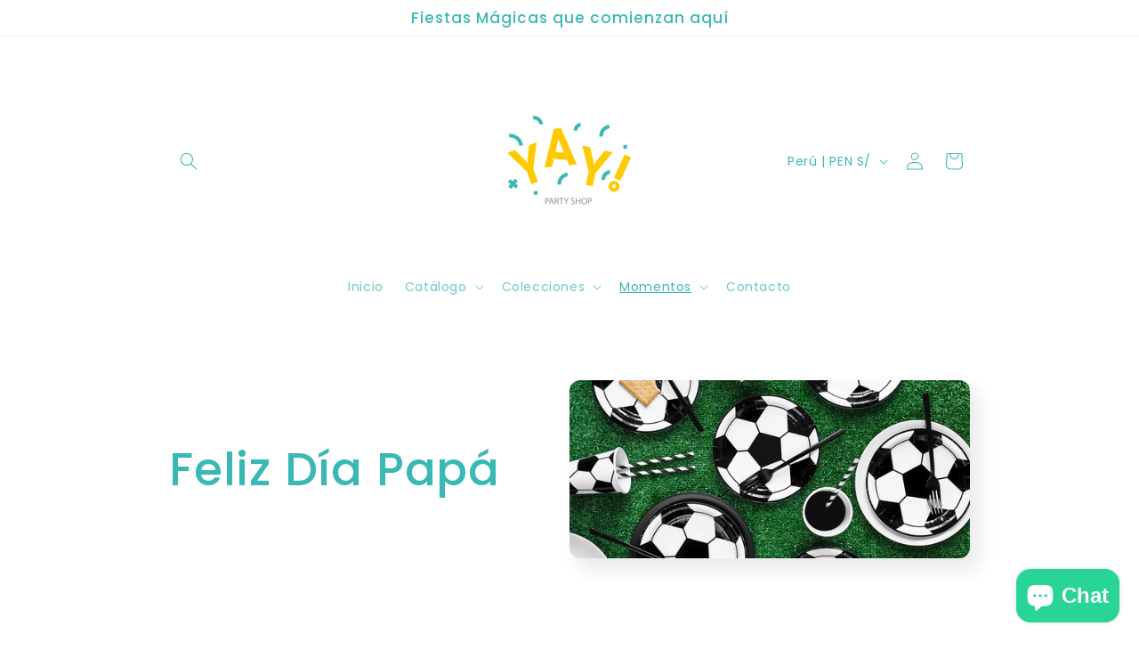

--- FILE ---
content_type: text/css
request_url: https://yay.pe/cdn/shop/t/3/assets/template-collection.css?v=58558206033505836701722525708
body_size: -241
content:
@media screen and (max-width: 749px){.collection .grid__item:only-child{flex:0 0 100%;max-width:100%}}@media screen and (max-width: 989px){.collection .slider.slider--tablet{margin-bottom:1.5rem}}.collection .loading-overlay{position:absolute;z-index:1;width:1.8rem}@media screen and (max-width: 749px){.collection .loading-overlay{top:0;right:0}}@media screen and (min-width: 750px){.collection .loading-overlay{left:0}}.collection .loading-overlay{top:0;right:0;bottom:0;left:0;display:none;width:100%;padding:0 1.5rem;opacity:.7}@media screen and (min-width: 750px){.collection .loading-overlay{padding-left:5rem;padding-right:5rem}}.collection.loading .loading-overlay{display:block}.collection--empty .title-wrapper{margin-top:10rem;margin-bottom:15rem}@media screen and (max-width: 989px){.collection .slider--tablet.product-grid{scroll-padding-left:1.5rem}}.collection__description>*{margin:0}.collection__title.title-wrapper{margin-bottom:2.5rem}.collection__title .title:not(:only-child){margin-bottom:1rem}@media screen and (min-width: 990px){.collection__title--desktop-slider .title{margin-bottom:2.5rem}.collection__title.title-wrapper--self-padded-tablet-down{padding:0 5rem}.collection slider-component:not(.page-width-desktop){padding:0}.collection--full-width slider-component:not(.slider-component-desktop){padding:0 1.5rem;max-width:none}}.collection__view-all a:not(.link){margin-top:1rem}
/*# sourceMappingURL=/cdn/shop/t/3/assets/template-collection.css.map?v=58558206033505836701722525708 */
